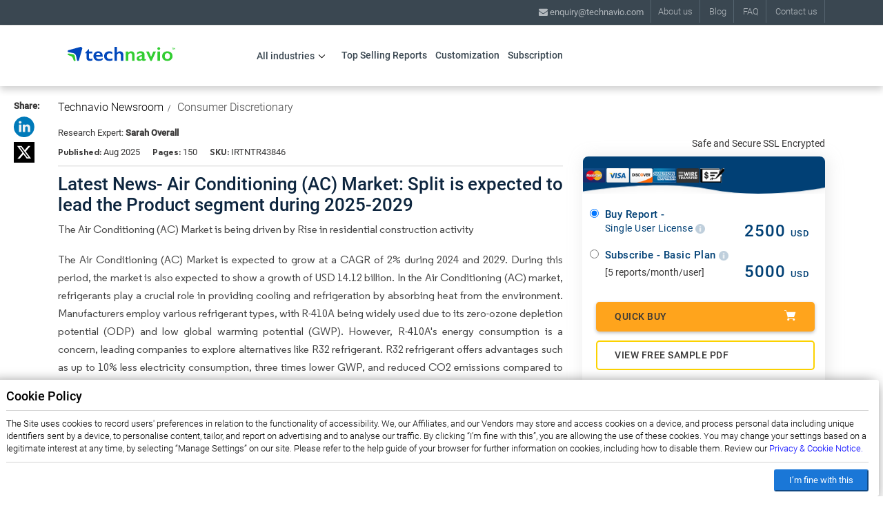

--- FILE ---
content_type: image/svg+xml
request_url: https://newsroom.technavio.org/assets/images/footer/TN_logo_white.svg
body_size: 5946
content:
<?xml version="1.0" encoding="UTF-8"?>
<svg width="128px" height="20px" viewBox="0 0 128 20" version="1.1" xmlns="http://www.w3.org/2000/svg" xmlns:xlink="http://www.w3.org/1999/xlink">
    <!-- Generator: Sketch 46.2 (44496) - http://www.bohemiancoding.com/sketch -->
    <title>[Logo]Technavio_web_coloured</title>
    <desc>Created with Sketch.</desc>
    <defs></defs>
    <g id="Page-5a" stroke="none" stroke-width="1" fill="none" fill-rule="evenodd">
        <g id="FC011---Homepage---Not-Loggedin---Desktop" transform="translate(-135.000000, -4364.000000)">
            <g id="Group-14" transform="translate(-1.000000, 3988.000000)">
                <g id="[Logo]Technavio_web_coloured" transform="translate(136.000000, 376.000000)">
                    <g id="Layer_1">
                        <g id="XMLID_736_">
                            <g id="XMLID_1040_" transform="translate(21.198827, 0.000000)" fill="#FFFFFF">
                                <g id="XMLID_1041_">
                                    <g id="XMLID_1042_">
                                        <g id="XMLID_1178_" transform="translate(0.000000, 2.847807)">
                                            <g id="XMLID_91_">
                                                <path d="M4.71973885,0.1281513 L4.97305816,0.1281513 L4.97305816,3.41736801 L8.93283906,3.41736801 L8.93283906,5.88072078 L4.95972557,5.88072078 L4.95972557,11.5905732 C4.95972557,12.1458955 5.11971671,12.6015445 5.42636641,12.9432813 C5.74634871,13.2850181 6.17299177,13.4558865 6.71962819,13.4558865 C7.42625576,13.4558865 8.25287668,13.1853449 9.17282578,12.6300226 L9.17282578,15.2357657 C8.06622034,15.7626099 7.03961048,16.0189125 6.066331,16.0189125 C4.75973663,16.0189125 3.74645937,15.6344586 3.01316661,14.8797899 C2.27987385,14.1251211 1.91989377,13.0856717 1.91989377,11.7899196 L1.91989377,5.86648174 L0.106660765,5.86648174 L0.106660765,5.33963751 L4.71973885,0.1281513 L4.71973885,0.1281513 Z" id="XMLID_740_"></path>
                                            </g>
                                        </g>
                                        <g id="XMLID_1132_" transform="translate(10.266099, 5.980394)">
                                            <g id="XMLID_68_">
                                                <path d="M5.86634207,0.0427171001 C7.57291431,0.0427171001 8.91950646,0.626517468 9.90611854,1.7941182 C10.8927306,2.96171894 11.3993692,4.57072971 11.3993692,6.63538955 L11.3993692,7.11951668 L3.19982295,7.11951668 C3.31981631,8.23016128 3.70646158,9.07026425 4.35975876,9.66830365 C5.01305595,10.2663431 5.90633986,10.5653628 7.03961048,10.5653628 C7.77290324,10.5653628 8.46619821,10.4372115 9.14616059,10.1666698 C9.82612296,9.89612818 10.5194179,9.48319622 11.2393781,8.94211295 L11.2393781,11.3627486 C9.87945335,12.387959 8.23954409,12.9005642 6.30631772,12.9005642 C4.47975213,12.9005642 2.98650142,12.3167639 1.8265656,11.1349241 C0.666629781,9.96732335 0.0933281693,8.40102968 0.0933281693,6.45028211 C0.0933281693,4.57072971 0.626631994,3.03291411 1.69323964,1.8368353 C2.7465147,0.640756501 4.14643723,0.0427171001 5.86634207,0.0427171001 L5.86634207,0.0427171001 Z M8.53286119,5.14029104 C8.45286562,4.24323194 8.1995463,3.53128027 7.75957065,3.03291411 C7.33292759,2.5203089 6.73296078,2.27824534 5.98633543,2.27824534 C5.21304488,2.27824534 4.59974549,2.5203089 4.13310464,3.00443604 C3.66646379,3.48856317 3.37314669,4.20051484 3.23982073,5.15453008 L8.53286119,5.15453008 L8.53286119,5.14029104 Z" id="XMLID_734_"></path>
                                            </g>
                                        </g>
                                        <g id="XMLID_1093_" transform="translate(23.332042, 5.980394)">
                                            <g id="XMLID_64_">
                                                <path d="M6.21298955,0.0427171001 C7.55958171,0.0427171001 8.78618051,0.327497767 9.86612075,0.882820068 L9.86612075,3.64519254 C8.78618051,2.97595797 7.75957065,2.63422117 6.78629117,2.63422117 C5.74634871,2.63422117 4.89306259,2.97595797 4.22643281,3.67367061 C3.55980303,4.37138324 3.23982073,5.31115944 3.23982073,6.49299921 C3.23982073,7.64636091 3.57313562,8.58613712 4.2397654,9.28384975 C4.90639518,9.99580142 5.78634649,10.3375382 6.90628453,10.3375382 C7.73290545,10.3375382 8.78618051,10.0527576 10.0794423,9.46895718 L10.0794423,12.1031784 C8.87950868,12.6300226 7.63957728,12.8863252 6.3729807,12.8863252 C4.49308472,12.8863252 2.97316882,12.3167639 1.79990041,11.1634022 C0.626631994,10.0100405 0.0399977868,8.48646388 0.0399977868,6.59267245 C0.0399977868,4.62768584 0.613299398,3.03291411 1.75990262,1.8368353 C2.90650584,0.640756501 4.38642396,0.0427171001 6.21298955,0.0427171001 L6.21298955,0.0427171001 Z" id="XMLID_730_"></path>
                                            </g>
                                        </g>
                                        <g id="XMLID_1087_" transform="translate(35.864682, 0.000000)">
                                            <g id="XMLID_63_">
                                                <path d="M3.15982516,0.1281513 L3.15982516,8.00233675 L3.23982073,8.00233675 C4.22643281,6.69234568 5.41303382,6.02311111 6.79962376,6.02311111 C8.02622256,6.02311111 9.02616723,6.45028211 9.77279258,7.31886315 C10.5194179,8.18744418 10.9060632,9.31232782 10.9060632,10.7077531 L10.9060632,18.6246556 L7.86623141,18.6246556 L7.86623141,11.3200315 C7.86623141,10.4941676 7.67957507,9.82493302 7.31959499,9.34080588 C6.94628231,8.85667875 6.45297628,8.60037615 5.81301169,8.60037615 C5.34637084,8.60037615 4.91972778,8.74276648 4.50641732,9.02754715 C4.09310685,9.31232782 3.6531312,9.78221592 3.17315776,10.4372115 L3.17315776,18.6246556 L0.11999336,18.6246556 L0.11999336,0.113912267 L3.15982516,0.113912267 L3.15982516,0.1281513 Z" id="XMLID_726_"></path>
                                            </g>
                                        </g>
                                        <g id="XMLID_1081_" transform="translate(49.730582, 5.980394)">
                                            <g id="XMLID_85_">
                                                <path d="M6.70629559,0.0427171001 C7.94622698,0.0427171001 8.93283906,0.484127134 9.67946441,1.35270817 C10.4260898,2.2212892 10.7860698,3.37465091 10.7860698,4.78431521 L10.7860698,12.6585007 L7.74623805,12.6585007 L7.74623805,5.12605201 C7.74623805,4.32866614 7.55958171,3.68790964 7.21293423,3.21802154 C6.85295414,2.74813344 6.35964811,2.5203089 5.74634871,2.5203089 C5.27970786,2.5203089 4.82639961,2.66269924 4.41308915,2.96171894 C3.99977868,3.26073864 3.54647043,3.74486577 3.05316439,4.44257841 L3.05316439,12.6727397 L0,12.6727397 L0,0.284780667 L3.05316439,0.284780667 L3.05316439,2.02194274 C3.61313341,1.30999107 4.18643502,0.811624901 4.78640182,0.498366168 C5.35970344,0.185107434 5.99966802,0.0427171001 6.70629559,0.0427171001 L6.70629559,0.0427171001 Z" id="XMLID_722_"></path>
                                            </g>
                                        </g>
                                        <g id="XMLID_1073_" transform="translate(62.929851, 5.980394)">
                                            <g id="XMLID_62_">
                                                <path d="M5.03972114,0.0427171001 C6.53297185,0.0427171001 7.66624248,0.384453901 8.45286562,1.05368847 C9.23948876,1.72292304 9.62613403,2.67693827 9.62613403,3.88725611 L9.62613403,9.93884529 C9.62613403,10.4087334 9.79945777,10.6365579 10.1594379,10.6365579 C10.3060964,10.6365579 10.5194179,10.5653628 10.7860698,10.4372115 C11.0527218,10.2948211 11.2793759,10.1381918 11.4660322,9.96732335 L11.4660322,11.8468758 C10.3994246,12.5445884 9.4261451,12.9005642 8.53286119,12.9005642 C7.98622477,12.9005642 7.57291431,12.800891 7.2795972,12.6157836 C6.9862801,12.4164371 6.78629117,12.0747003 6.66629781,11.5763341 C5.50636199,12.4591542 4.33309357,12.9005642 3.15982516,12.9005642 C2.31987164,12.9005642 1.61324407,12.6015445 1.01327727,12.0035051 C0.413310464,11.4054657 0.11999336,10.679275 0.11999336,9.83917205 C0.11999336,8.77124455 0.413310464,7.93114158 1.01327727,7.30462411 C1.61324407,6.69234568 2.65318653,6.15126241 4.13310464,5.68137431 L6.59963483,4.91246651 L6.59963483,4.34290517 C6.59963483,3.13258734 5.90633986,2.53454794 4.5464151,2.53454794 C3.83978754,2.53454794 3.14649256,2.70541634 2.45319759,3.04715314 C1.75990262,3.38888994 1.11993803,3.90149514 0.559969016,4.57072971 L0.559969016,1.63748884 C1.79990041,0.569561334 3.29315112,0.0427171001 5.03972114,0.0427171001 L5.03972114,0.0427171001 Z M3.17315776,9.34080588 C3.17315776,9.79645495 3.30648371,10.1524308 3.57313562,10.4229724 C3.83978754,10.6935141 4.17310243,10.8359044 4.57308029,10.8359044 C5.23971007,10.8359044 5.91967245,10.5084066 6.58630223,9.85341108 L6.58630223,6.59267245 C5.73301611,6.90593118 5.06638633,7.19071185 4.58641289,7.46125348 C4.10643945,7.73179511 3.74645937,8.01657578 3.51980524,8.30135645 C3.27981852,8.58613712 3.17315776,8.92787392 3.17315776,9.34080588 L3.17315776,9.34080588 Z" id="XMLID_717_"></path>
                                            </g>
                                        </g>
                                        <g id="XMLID_1065_" transform="translate(74.529209, 6.265175)">
                                            <g id="XMLID_81_">
                                                <polygon id="XMLID_713_" points="3.3331489 0 6.10632879 7.16223378 8.82617829 0 12.0793316 0 6.83962155 12.6157836 5.35970344 12.6157836 0.0533303824 0"></polygon>
                                            </g>
                                        </g>
                                        <g id="XMLID_1052_" transform="translate(88.261783, 0.427171)">
                                            <g id="XMLID_78_">
                                                <path d="M1.74657002,0.113912267 C2.21321087,0.113912267 2.62652134,0.299019701 2.95983623,0.654995535 C3.29315112,1.01097137 3.46647486,1.4523814 3.46647486,1.95074757 C3.46647486,2.4348747 3.29315112,2.86204571 2.95983623,3.24649961 C2.62652134,3.61671447 2.21321087,3.81606094 1.73323743,3.81606094 C1.26659658,3.81606094 0.866618715,3.63095351 0.519971229,3.24649961 C0.173323743,2.87628474 0,2.4348747 0,1.95074757 C0,1.43814237 0.173323743,0.996732335 0.519971229,0.640756501 C0.893283906,0.284780667 1.29326177,0.113912267 1.74657002,0.113912267 L1.74657002,0.113912267 Z M3.27981852,5.83800368 L3.27981852,18.2117237 L0.226654125,18.2117237 L0.226654125,5.83800368 L3.27981852,5.83800368 L3.27981852,5.83800368 Z" id="XMLID_708_"></path>
                                            </g>
                                        </g>
                                        <g id="XMLID_1043_" transform="translate(93.994799, 5.980394)">
                                            <g id="XMLID_36_">
                                                <path d="M6.43964368,0.0427171001 C7.65290988,0.0427171001 8.74618272,0.313258734 9.7327948,0.854342002 C10.7194069,1.39542527 11.4793648,2.15009404 12.0126686,3.11834831 C12.5459725,4.08660257 12.8126244,5.18300814 12.8126244,6.42180405 C12.8126244,7.70331705 12.5593051,8.82820068 12.0393338,9.78221592 C11.5193626,10.7504702 10.7594047,11.505139 9.75945999,12.0604613 C8.75951532,12.6157836 7.65290988,12.9005642 6.43964368,12.9005642 C5.22637748,12.9005642 4.11977204,12.6157836 3.13315997,12.0604613 C2.14654789,11.505139 1.38658994,10.7504702 0.866618715,9.78221592 C0.346647486,8.81396165 0.0933281693,7.70331705 0.0933281693,6.42180405 C0.0933281693,5.18300814 0.359980081,4.07236354 0.906616502,3.10410927 C1.45325292,2.135855 2.21321087,1.38118624 3.18649035,0.854342002 C4.15976983,0.313258734 5.25304267,0.0427171001 6.43964368,0.0427171001 L6.43964368,0.0427171001 Z M3.29315112,6.40756501 C3.29315112,7.64636091 3.57313562,8.62885422 4.14643723,9.36928395 C4.70640625,10.1097137 5.4663642,10.4799286 6.42631108,10.4799286 C7.41292316,10.4799286 8.1995463,10.1239527 8.77284791,9.42624008 C9.34614952,8.71428842 9.62613403,7.70331705 9.62613403,6.39332598 C9.62613403,5.14029104 9.33281693,4.17203677 8.75951532,3.48856317 C8.1862137,2.80508957 7.39959056,2.46335277 6.42631108,2.46335277 C5.50636199,2.46335277 4.74640404,2.81932861 4.17310243,3.54551931 C3.57313562,4.25747097 3.29315112,5.22572524 3.29315112,6.40756501 L3.29315112,6.40756501 Z" id="XMLID_703_"></path>
                                            </g>
                                        </g>
                                    </g>
                                </g>
                            </g>
                            <g id="XMLID_1018_" transform="translate(0.000000, 5.695613)" fill="#0252C6">
                                <g id="XMLID_1036_">
                                    <path d="M0.332590293,0.541083268 C0.176077214,0.270541634 0.0978206743,0.113912267 0.0978206743,0.113912267 C0.136948944,0.2563026 0.215205483,0.398692934 0.332590293,0.541083268 L0.332590293,0.541083268 Z" id="XMLID_277_"></path>
                                </g>
                                <g id="XMLID_1019_" transform="translate(12.132662, 12.957520)">
                                    <path d="M0.706627567,0.50146161 C0.559969016,0.417884675 0.33331489,0.292519272 0.0266651912,0.16715387 C0.253319317,0.50146161 0.479973442,0.626827012 0.706627567,0.50146161 L0.706627567,0.50146161 Z" id="XMLID_276_"></path>
                                </g>
                            </g>
                            <g id="XMLID_1017_" transform="translate(1.999889, 7.404297)" fill="#0252C6">
                                <path d="M0.156513079,0.0208942337 C0.234769618,0.0626827012 0.313026158,0.0626827012 0.391282697,0.104471169 C0.313026158,0.0626827012 0.234769618,0.0208942337 0.156513079,0.0208942337 L0.156513079,0.0208942337 Z" id="XMLID_692_"></path>
                            </g>
                            <g id="XMLID_1016_" transform="translate(0.666630, 6.834736)" fill="#0252C6">
                                <path d="M0.519971229,0.543250077 C0.359980081,0.423854456 0.21332153,0.274609929 0.0533303824,0.125365402 L0.0533303824,0.125365402 L0.0533303824,0.125365402 C0.21332153,0.274609929 0.359980081,0.423854456 0.519971229,0.543250077 L0.519971229,0.543250077 Z" id="XMLID_690_"></path>
                            </g>
                            <g id="XMLID_1015_" transform="translate(2.666519, 7.546688)" fill="#0252C6">
                                <path d="M0.0733655057,0.0208942337 C0.034237236,0.0208942337 0.034237236,0.0208942337 0.0733655057,0.0208942337 C0.034237236,0.0208942337 0.034237236,0.0208942337 0.0733655057,0.0208942337 L0.0733655057,0.0208942337 L0.0733655057,0.0208942337 Z" id="XMLID_688_"></path>
                            </g>
                            <g id="XMLID_1014_" transform="translate(1.466586, 7.119517)" fill="#0252C6">
                                <path d="M0,0.146259636 C0.122275843,0.229836571 0.244551686,0.313413506 0.391282697,0.355201973 C0.244551686,0.313413506 0.122275843,0.229836571 0,0.146259636 L0,0.146259636 Z" id="XMLID_686_"></path>
                            </g>
                            <g id="XMLID_1013_" transform="translate(11.599358, 18.225963)" fill="#0252C6">
                                <path d="M0.156513079,0.146259636 L0.156513079,0.146259636 L0.156513079,0.146259636 L0.156513079,0.146259636 Z" id="XMLID_684_"></path>
                            </g>
                            <g id="XMLID_1012_" transform="translate(0.399978, 6.692346)" fill="#0252C6">
                                <path d="M0.156513079,0.125365402 L0.234769618,0.208942337 C0.234769618,0.16715387 0.195641349,0.125365402 0.156513079,0.125365402 L0.156513079,0.125365402 Z" id="XMLID_682_"></path>
                            </g>
                            <g id="XMLID_1011_" transform="translate(1.066608, 7.119517)" fill="#0252C6">
                                <path d="M0.11999336,0 C0.250420926,0.0835769349 0.380848492,0.208942337 0.511276058,0.292519272 C0.380848492,0.208942337 0.250420926,0.125365402 0.11999336,0 L0.11999336,0 Z" id="XMLID_275_"></path>
                            </g>
                            <g id="XMLID_1010_" transform="translate(1.599911, 7.261907)" fill="#0252C6">
                                <path d="M0.0799955737,0.0417884675 C0.21332153,0.16715387 0.359980081,0.292519272 0.506638633,0.376096207 C0.359980081,0.292519272 0.21332153,0.16715387 0.0799955737,0.0417884675 L0.0799955737,0.0417884675 Z" id="XMLID_274_"></path>
                            </g>
                            <g id="XMLID_1009_" transform="translate(0.533304, 6.692346)" fill="#0252C6">
                                <path d="M0,0.146259636 C0.111795056,0.271625039 0.251538877,0.396990441 0.391282697,0.522355843 C0.251538877,0.396990441 0.13974382,0.271625039 0,0.146259636 L0,0.146259636 Z" id="XMLID_273_"></path>
                            </g>
                            <g id="XMLID_1007_" transform="translate(2.133215, 7.404297)" fill="#0252C6">
                                <path d="M0.0533303824,0.0417884675 C0.226654125,0.16715387 0.386645273,0.292519272 0.559969016,0.376096207 C0.386645273,0.292519272 0.21332153,0.16715387 0.0533303824,0.0417884675 L0.0533303824,0.0417884675 Z" id="XMLID_272_"></path>
                            </g>
                            <g id="XMLID_1006_" transform="translate(0.133326, 6.122784)" fill="#0252C6">
                                <path d="M0.404615293,0.654995535 C0.21621992,0.512605201 0.0857923544,0.313258734 0.0133325956,0.113912267 C0.0133325956,0.1281513 0.0278245474,0.156629367 0.0278245474,0.1708684 C0.100284306,0.341736801 0.230711872,0.512605201 0.404615293,0.654995535 L0.404615293,0.654995535 Z" id="XMLID_271_"></path>
                            </g>
                            <g id="XMLID_1005_" transform="translate(11.599358, 18.225963)" fill="#0252C6">
                                <path d="M0.11999336,0.113912267 C0.226654125,0.313258734 0.373312677,0.455649068 0.54663642,0.541083268 L0.573301611,0.541083268 C0.399977868,0.441410034 0.239986721,0.299019701 0.11999336,0.113912267 L0.11999336,0.113912267 Z" id="XMLID_270_"></path>
                            </g>
                            <g id="XMLID_992_" transform="translate(0.133326, 8.970591)" fill="#FFFFFF">
                                <g id="XMLID_60_">
                                    <g id="XMLID_61_">
                                        <path d="M1.2132662,2.3494405 C2.1198827,2.6911773 2.87984065,3.00443604 3.85312013,3.41736801 C5.01305595,3.91573417 5.65302054,4.67040294 6.10632879,5.76680851 C6.33298291,6.32213081 6.89295193,7.83146835 7.18626903,8.75700552 C7.5995795,10.0242795 8.1862137,10.252104 8.75951532,10.1666698 C9.33281693,10.0669966 9.67946441,9.71102075 9.51947327,8.67157132 C9.21282357,6.67810665 8.86617608,4.30018807 8.67951974,3.44584607 C8.39953523,2.19281114 7.73290545,1.33846914 6.46630887,1.0252104 C5.81301169,0.868581035 3.35981409,0.384453901 1.55991369,0.0854342002 C0.599966802,-0.0711951668 0.0799955737,0.0996732335 0.0133325956,0.868581035 C-0.0666629781,1.6232498 0.346647486,2.02194274 1.2132662,2.3494405 L1.2132662,2.3494405 Z" id="XMLID_65_"></path>
                                    </g>
                                </g>
                            </g>
                            <g id="XMLID_991_" transform="translate(0.000000, 0.142390)" fill="#FFFFFF">
                                <g id="XMLID_20_">
                                    <path d="M17.9056759,2.10737694 C17.9056759,1.55205464 17.6923544,1.05368847 17.3590395,0.683473601 C17.3457069,0.669234568 17.3323743,0.654995535 17.3190417,0.640756501 C16.9723942,0.2563026 16.4790882,0.0142390334 15.9324518,0.0142390334 C15.759128,0.0142390334 15.5858043,0.0427171001 15.4258131,0.0854342002 L15.4258131,0.0854342002 L0.893283906,4.47105647 C0.346647486,4.64192488 0.0666629781,5.14029104 0.0666629781,5.65289624 C0.0666629781,5.82376464 0.0933281693,5.98039401 0.159991147,6.13702338 C0.159991147,6.12278434 0.146658552,6.09430628 0.146658552,6.08006724 C0.21332153,6.27941371 0.33331489,6.47876018 0.506638633,6.62115051 C0.519971229,6.63538955 0.519971229,6.63538955 0.533303824,6.64962858 C0.586634207,6.69234568 0.653297185,6.73506278 0.719960163,6.77777988 L0.719960163,6.77777988 C0.866618715,6.84897505 1.02660986,6.92017021 1.18660101,6.97712635 C1.27992918,7.00560441 1.37325735,7.04832151 1.46658552,7.07679958 C1.5332485,7.10527765 1.59991147,7.13375571 1.67990705,7.14799475 C1.813233,7.19071185 1.95989155,7.23342895 2.10655011,7.26190701 C2.1332153,7.27614605 2.15988049,7.27614605 2.18654568,7.29038508 C2.35986942,7.33310218 2.51986057,7.37581928 2.69318431,7.40429735 L2.70651691,7.40429735 C2.7198495,7.40429735 2.7331821,7.40429735 2.7465147,7.41853638 C4.91972778,7.87418545 7.43958835,7.95961965 9.01283463,9.38352298 C9.02616723,9.39776202 9.05283242,9.41200105 9.06616502,9.44047912 C9.1061628,9.46895718 9.14616059,9.49743525 9.17282578,9.54015235 C10.4127572,10.7931873 10.6527439,13.4558865 11.0927195,15.8480441 C11.2260455,16.6027129 11.3860367,17.3289036 11.5993582,17.9696601 C11.6260234,18.0550943 11.6526886,18.1262895 11.6926864,18.1832456 C11.6926864,18.1832456 11.6926864,18.1974846 11.7060189,18.1974846 C11.8260123,18.3968311 11.9860035,18.5392214 12.1593272,18.6388947 L12.132662,18.6388947 C12.7326288,18.9806315 13.5725823,18.7100898 13.7859039,17.8842259 L13.8392342,17.6848794 L17.8256803,2.66269924 L17.8256803,2.66269924 C17.8790107,2.4775918 17.9056759,2.3067234 17.9056759,2.10737694 L17.9056759,2.10737694 Z" id="XMLID_21_"></path>
                                </g>
                            </g>
                        </g>
                    </g>
                </g>
            </g>
        </g>
    </g>
</svg>